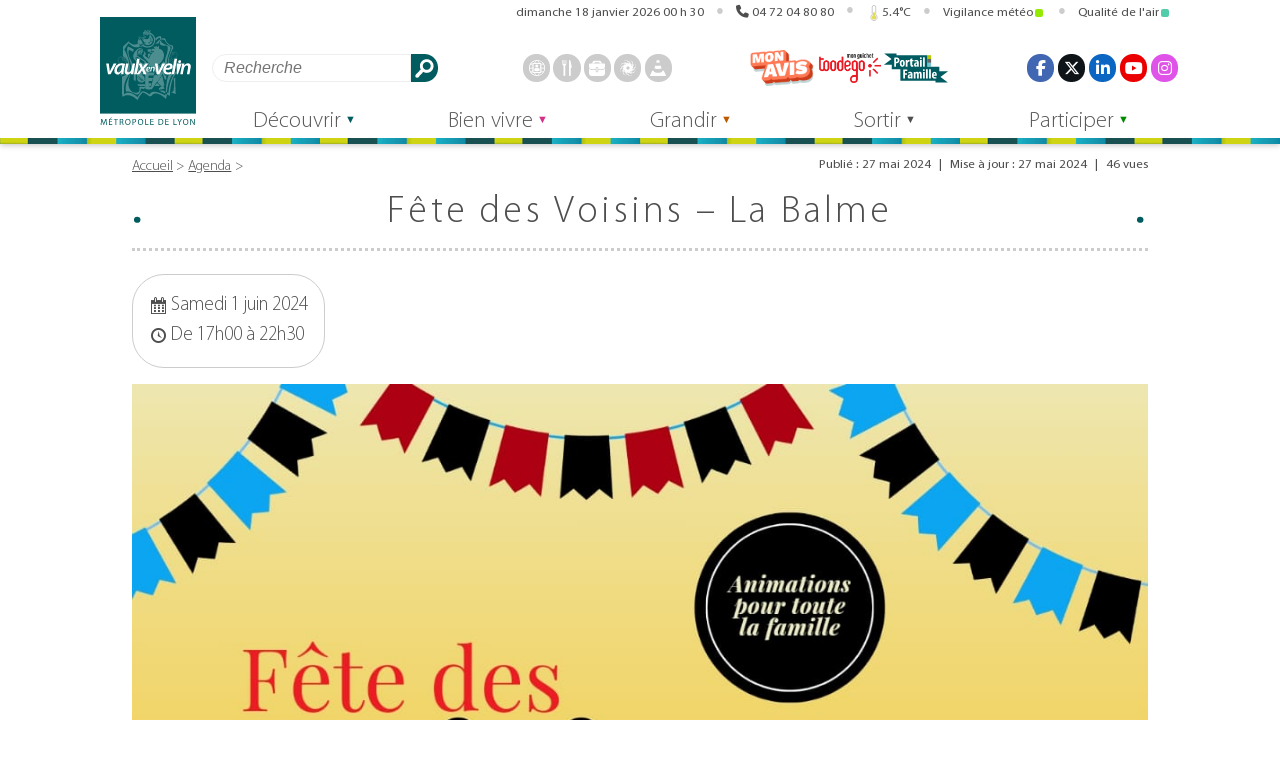

--- FILE ---
content_type: image/svg+xml
request_url: https://vaulx-en-velin.net/previsions/pictos/course_soleil.svg?1768696238
body_size: 256
content:
<svg width="120" height="60" xmlns="http://www.w3.org/2000/svg" stroke-linejoin="round" stroke-linecap="round" stroke-width="2" stroke="#000" fill="none"><g><ellipse ry="50" rx="48" cy="60" cx="59.52179" stroke="#ffc800" fill="none"/><g id="svg_10" fill="#ffc800" style="transform-origin: bottom center;transform: rotate(-132.6deg);"><circle fill="#F7F7F7" stroke-width="0" r="15" cy="60" cx="12"/><circle fill="#ffc800" stroke="#ffc800" r="5" cy="60" cx="12"/><line stroke="#ffc800" y2="51" x2="12" y1="49" x1="12"/><line stroke="#ffc800" y2="71" x2="12" y1="69" x1="12"/><line stroke="#ffc800" y2="53.64" x2="5.64" y1="52.22" x1="4.22"/><line stroke="#ffc800" y2="67.78" x2="19.78" y1="66.36" x1="18.36"/><line stroke="#ffc800" y2="60" x2="3" y1="60" x1="1"/><line stroke="#ffc800" y2="60" x2="23" y1="60" x1="21"/><line stroke="#ffc800" y2="66.36" x2="5.64" y1="67.78" x1="4.22"/><line stroke="#ffc800" y2="52.22" x2="19.78" y1="53.64" x1="18.36"/></g></g></svg>

--- FILE ---
content_type: image/svg+xml
request_url: https://vaulx-en-velin.net/previsions/pictos/fleche.svg?1768696238
body_size: 360
content:
<?xml version="1.0" encoding="UTF-8"?><svg viewBox="0 0 50 70" width="50" height="70" xmlns="http://www.w3.org/2000/svg" xmlns:xlink="http://www.w3.org/1999/xlink" version="1.1"><style>@keyframes fleche{from{transform: translateY(0px);}to{transform: translateY(10px);}}#fleche{animation: fleche 3.3s infinite;}</style><g><g id="svg_1" style="transform-origin: center;transform: rotate(90.0deg);"><polygon id="fleche" fill="#005C5F" points="39.099998474121094,13.800003051757812 24.60000228881836,21.000001907348633 10.900001525878906,14.200002670288086 25,50 "/></g><text font-weight="bold" xml:space="preserve" text-anchor="start" font-family="sans-serif" font-size="12" id="svg_3" y="9.49998" x="20.76251" stroke-width="0" stroke="#000" fill="#000000">N</text></g></svg>